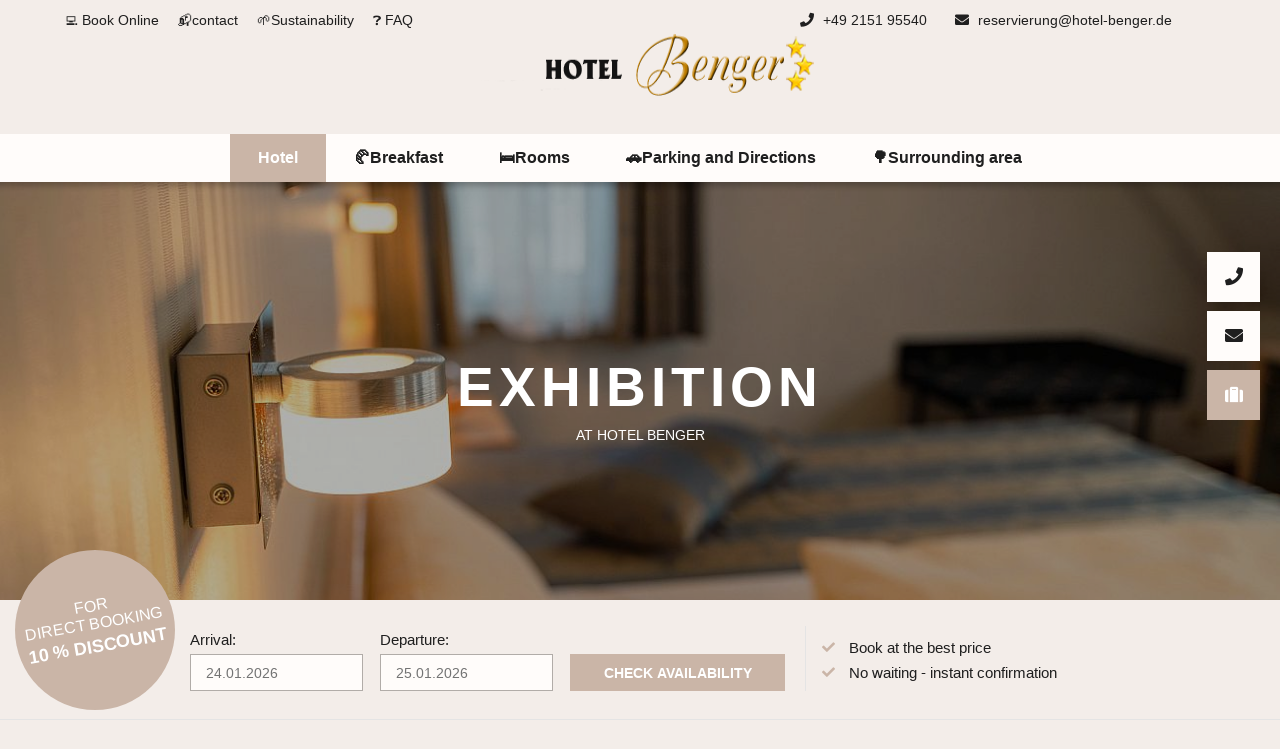

--- FILE ---
content_type: text/html; charset=UTF-8
request_url: https://www.hotel-benger.de/hotel-2/fair_exhibition_duesseldorf_krefeld/
body_size: 4899
content:
<!doctype html><html lang=en><head><meta charset=utf-8><link rel=alternate hreflang=x-default href="https://www.hotel-benger.de/messe_duseeldorf_krefeld/" /><link rel=alternate hreflang=de href="https://www.hotel-benger.de/messe_duseeldorf_krefeld/" /><link rel=alternate hreflang=en href="https://www.hotel-benger.de/hotel-2/fair_exhibition_duesseldorf_krefeld/" /><link rel=canonical href="https://www.hotel-benger.de/hotel-2/fair_exhibition_duesseldorf_krefeld/" /><meta name=viewport content="width=device-width, initial-scale=1, maximum-scale=5"><title>🏢Exhibiton Hotel Hotel Benger in Krefeld</title><meta name=description content="🏢Exhibiton Hotel - Welcome to Hotel Benger in Krefeld. No matter whether you're coming to stay for one or a few nights or just coming to work . We are happy to welcome you."><meta name=author content="Hotel Benger"><meta name=robots content="index, follow" /><meta name=date content="15.01.2026" /><meta name=theme-color content="#CAB5A7"/><link rel=preconnect href="https://fonts.viato.travel"><meta property="og:title" content="🏢Exhibiton Hotel Hotel Benger in Krefeld" /><meta property="og:type" content=website /><meta property="og:url" content="https://www.hotel-benger.de/hotel-2/fair_exhibition_duesseldorf_krefeld/?fetchCache=1" /><meta property="og:image" content="/i.php?p=/img/images/Hotel-Benger/Zimmer/Lampe.jpg&w=1200&h=630&q=70" /><meta name="twitter:title" content="🏢Exhibiton Hotel Hotel Benger in Krefeld" /><meta name="twitter:card" content=summary_large_image /><meta name="twitter:description" content="🏢Exhibiton Hotel - Welcome to Hotel Benger in Krefeld. No matter whether you're coming to stay for one or a few nights or just coming to work . We are happy to welcome you." /><meta name="twitter:image" content="/i.php?p=/img/images/Hotel-Benger/Zimmer/Lampe.jpg&w=1200&h=600&q=70" /><script type="application/ld+json">{
"@context": "http://schema.org",
"@type": "Hotel",
"name": "Hotel Benger",
"description": "Welcome to Hotel Benger in Krefeld. No matter whether you're coming to stay for one or a few nights or just coming to work . We are happy to welcome you.",
"address": {
"@type": "PostalAddress",
"addressCountry": "DE",
"addressLocality": "Krefeld",
"addressRegion": "Nordrhein-Westfalen",
"postalCode": "47800",
"streetAddress": "Uerdingerstraße 620"
},
"telephone": "+49 2151 95540",
"photo": "https://www.hotel-benger.de/img/images/Hotel-Benger/Aussen/IMG_5637.jpg",
"image": "https://www.hotel-benger.de/img/images/Hotel-Benger/Aussen/IMG_5637.jpg",
"starRating": {
"@type": "Rating",
"ratingValue": "4"
},
"priceRange": "$60 - $130"
}</script><link rel=manifest href="/manifest.json"><link rel="shortcut icon" href="/img/images/Hotel-Benger/Ohne_Titel.png" type=image/png /><link rel=apple-touch-icon href="/img/manifest-icon-192.png"><script>function gaOptout(){let CookieDate = new Date();
CookieDate.setFullYear(CookieDate.getFullYear() + 10);
document.cookie = 'vcc__cookies_enabledStatistics=false;path=/;expires='+CookieDate.toGMTString()+';';
alert('Google Tracking was deactivated.');
location.reload();
}function gaOptin(){let CookieDate = new Date();
CookieDate.setFullYear(CookieDate.getFullYear() + 10);
document.cookie = 'vcc__cookies_enabledStatistics=true;path=/;expires='+CookieDate.toGMTString()+';';
alert('Google Tracking was activated.');
location.reload();
}function resetCookieNotice(){document.cookie.split(';').forEach(function(c){document.cookie = c.replace(/^ +/, '').replace(/=.*/, '=;expires=' + new Date(1970, 11, 11).toUTCString() + ';path=/'); });
alert('Cookie settings were successfully reset.');
location.reload();
}</script><link rel=stylesheet href="/min/static/1651571914/f=statics/css/circle.css,statics/css/forms.css,statics/css/jquery-ui.css,statics/css/OverlayScrollbars.css,statics/css/owl.carousel.css,statics/css/popup.css,statics/css/quick-edit.css,statics/css/reviews.css,statics/css/swipebox.css,statics/css/viatoCookieConsent.css,statics/css/widgets.css,statics/css/font-awesome/css/fontawesome-all.css,templates/2/css/style.css" /></head><body class=" desktop"><div id=ViatoCookieConsent></div><header class=page-header><div class="logo-sec wrapper"><div class=left><ul><li ><a href=/book-online/ target=_parent title="💻 Book Online">💻 Book Online</a></li><li ><a href=/contact/ target=_parent title="📬contact">📬contact</a></li><li ><a href=/sustainability-krefeld/ target=_parent title="🌱Sustainability">🌱Sustainability</a></li><li ><a href=/faq-68/ target=_parent title="❓ FAQ">❓ FAQ</a></li></ul></div><div class=mid><a href="/?lang=en" title="Landingpage - Hotel Benger" class=logo><img class=big data-img="/img/images/Hotel-Benger/Logo/logohotelbenger_Kopie.png" src="[data-uri]" title="Hotel Benger" alt="Hotel Benger"></a></div><div class=right><ul><li><a title="Our phone number" href="tel:+49215195540"><i class="fas fa-phone" aria-hidden=true></i> +49 2151 95540</a></li><li><a title="Our mail address" href="mailto:reservierung@hotel-benger.de"><i class="fas fa-envelope" aria-hidden=true></i> reservierung@hotel-benger.de</a></li><li><a class="change-lang flag-icon-de" href="/messe_duseeldorf_krefeld/?lang=de" title=Deutsch></a></li></ul></div></div><nav class=m-nav><ul><li class=site-active><a href=/hotel-2/ target=_parent title=Hotel>Hotel</a><ul class=sub-menu><li ><a class=noimg href=/hotel-2/hotel-64/ target=_parent title="🏨About us">🏨About us</a></li><li ><a class=noimg href=/hotel-2/prices/ target=_parent title="💶 Prices">💶 Prices</a></li><li ><a class=noimg href=/hotel-2/sporthotel-8/ target=_parent title="🏨Sporthotel">Partner hotel for athletes</a></li><li class=site-active><a class=noimg href=/hotel-2/fair_exhibition_duesseldorf_krefeld/ target=_parent title="🏢Exhibiton Hotel">🏢Exhibiton Hotel</a></li><li ><a class=noimg href=/hotel-2/elektromobility/ target=_parent title="⚡Electric car charing">⚡Electric car charing</a></li><li ><a class=noimg href=/hotel-2/sustainability-krefeld/ target=_parent title="🌱Sustainability">🌱Sustainability</a></li></ul></li><li ><a href=/fruhstuck-4/ target=_parent title="🥐Breakfast">🥐Breakfast</a></li><li ><a href=/rooms/ target=_parent title="🛏Rooms">🛏Rooms</a><ul class=sub-menu><li ><a class=noimg href=/rooms/economy-room/ target=_parent title="🛏 Single Room, Economy">🛏 Single Room, Economy</a></li><li ><a class=noimg href=/rooms/standard-einzelzimmer-18/ target=_parent title="🛏Single Room, Standard">🛏Single Room, Standard</a></li><li ><a class=noimg href=/rooms/double-room/ target=_parent title="🛏 Double Room">🛏 Double Room</a></li><li ><a class=noimg href=/rooms/deluxe-room/ target=_parent title="🛏 Deluxe Room">🛏 Deluxe Room</a></li><li ><a class=noimg href=/rooms/triple-room/ target=_parent title="🛏Triple Room">🛏Triple Room</a></li></ul></li><li ><a href=/krefeld-parking/ target=_parent title="🚗Parking and Directions">🚗Parking and Directions</a><ul class=sub-menu><li ><a class=noimg href=/krefeld-parking/arrival/ target=_parent title="📍Arrival">📍Arrival</a></li></ul></li><li ><a href=/surrounding-area/ target=_parent title="🌳Surrounding area">🌳Surrounding area</a><ul class=sub-menu><li ><a class=noimg href=/surrounding-area/restaurants-34/ target=_parent title="🍽️Restaurants in the area">🍽️Restaurants in the area</a></li></ul></li></ul></nav><div class=n-shadow></div></header><div class=head-spacer></div><div class=mobile-nav><div class=left><a href="/?lang=en" title="Landingpage - Hotel Benger" class=logo><img class=big data-img="/img/images/Hotel-Benger/Logo/logohotelbenger_Kopie.png" src="[data-uri]" title="Hotel Benger" alt="Hotel Benger"></a><div class=nav-trigger><div class=navicon><div class=strp></div><div class=strp></div><div class=strp></div></div><div class=label>Menu</div></div></div><div class=right><ul><li><a class="" href="/messe_duseeldorf_krefeld/?lang=de" title=Deutsch>de</a></li><li><a title="Our phone number" href="tel:+49215195540"><i class="fas fa-phone" aria-hidden=true></i></a></li><li><a title="Our mail address" href="mailto:reservierung@hotel-benger.de"><i class="fas fa-envelope" aria-hidden=true></i></a></li><li><a title="Hotel Benger - Book online" href=/book-online/ class=book><i class="fas fa-suitcase" aria-hidden=true></i></a></li></ul></div></div><section class=main-slides><div class=c2a><a title="Our phone number" class="phone icon" href="tel:+49215195540"><i class="fas fa-phone" aria-hidden=true></i></a><a class="envelope icon" title="Our mail address" href="mailto:reservierung@hotel-benger.de"><i class="fas fa-envelope" aria-hidden=true></i></a><a class="suitcase icon" title="Hotel Benger - Book online" href=/book-online/><i class="fas fa-suitcase" aria-hidden=true></i></a></div><div data-autoplay=false class="owl-carousel slides"><div class=item data-video=false data-img="/img/images/Hotel-Benger/Zimmer/Lampe.jpg"><div class="txt text"><div class=hl>exhibition</div><div class=sl>at hotel benger</div></div></div></div></section><section class=quick-booking><div class="inner wrapper"><div class=bestprice><div class=bestprice-cont>For <br /> direct booking <span>10&nbsp;% discount</span></div></div><form class=form action=/book-online/ method=get><div class=input-group><label for=arrival>Arrival:</label><input id=arrival name=arrival type=text readonly value="10.03.2017" /></div><div class=input-group><label for=departure>Departure:</label><input id=departure name=departure type=text readonly value="11.03.2017" /></div><button>Check availability</button></form><div class=info><ul><li>Book at the best price</li><li>No waiting - instant confirmation</li></ul></div></div></section><section class="content wrapper"><article class=main><header><h1>🏢Exhibiton hotel</h1><div class=subline>20 minutes to exhibtion center duesseldorf</div></header><div class=text><p><span style="font-size:14px;"></span><span style="font-size:14px;">🚗 The <strong><span style="color:#996633;">Hotel Benger</span></strong> is located north of D&uuml;sseldorf &ndash; </span></p><p><span style="font-size:14px;">within just <span style="color:#996633;">20 minutes by car</span> you can reach the D&uuml;sseldorf Exhibition Center.</span></p><p><span style="font-size:14px;">🌿 Perfect for relaxing after a busy day at the trade fair, away from the hustle and bustle of the city.</span></p><p>&nbsp;</p><p><span style="font-size:14px;">📅<strong><span style="color:#996633;"> Upcoming trade fairs in D&uuml;sseldorf 2026:</span></strong></span></p><ul style="margin-left: 40px;"><li><span style="font-size:14px;"><span style="color:#996633;">EuroShop:&nbsp; </span>&nbsp; &nbsp;February&nbsp;22&ndash;26, 2026</span><span style="font-size:14px;"></span></li><li><span style="font-size:14px;"><span style="color:#996633;">ProWein:&nbsp;</span> &nbsp; &nbsp;March&nbsp;15&ndash;17, 2026</span></li><li><span style="font-size:14px;"><span style="color:#996633;">Beauty:&nbsp; &nbsp;</span>&nbsp;March&nbsp;20&ndash;22, 2026</span></li><li><span style="font-size:14px;"><span style="color:#996633;">XPonential Europe</span>:&nbsp; &nbsp;March&nbsp; 24&ndash;26, 2026</span></li><li><span style="font-size:14px;"><span style="color:#996633;">Tube &amp; Wire:&nbsp; </span>&nbsp;April&nbsp; 13&ndash;17, 2026</span></li><li><span style="font-size:14px;"><span style="color:#996633;">Interpack:&nbsp; </span>&nbsp; &nbsp;May&nbsp;7&ndash;13, 2026</span></li><li><span style="font-size:14px;"><span style="color:#996633;">Medica:&nbsp;</span> &nbsp; &nbsp;November&nbsp;16&ndash;19, 2026</span></li></ul><p>&nbsp;</p><p><span style="font-size:14px;">🛏 After a long day at the fair, enjoy quiet rooms, regional breakfast products, and warm hospitality &ndash; perfect for both exhibitors and visitors.</span></p></div></article></section><footer><div class="wrapper cont"><address class=top><ul><li>Hotel Benger</li><li>Uerdingerstraße 620</li><li>47800 Krefeld</li><li>Tel: <a title="Our phone number" href="tel:+49215195540">+49 2151 95540</a></li><li>Mail: <a title="Our mail address" href="mailto:reservierung@hotel-benger.de">reservierung@hotel-benger.de</a></li></ul></address><div class=bot><ul><li ><a href=/terms/ target=_parent title="Terms and Conditions">Terms and Conditions</a></li><li ><a href=/imprint/ target=_parent title=Imprint>Imprint</a></li><li ><a href=/privacy/ target=_parent title=Privacy>Privacy</a></li><li ><a href=/contact/ target=_parent title="📬contact">📬contact</a></li></ul><div class=socials><a rel=noopener target=_blank title="Us on Tripadvisor" href="https://www.tripadvisor.de/Hotel_Review-g187378-d1460177-Reviews-Hotel_Benger-Krefeld_North_Rhine_Westphalia.html" class=item><i class="fab fa-tripadvisor"></i></a><a rel=noopener target=_blank title="Us on Instagram" href="https://www.instagram.com/hotel_benger/" class=item><i class="fab fa-instagram"></i></a></div></div></div></footer><script src="/min/static/1651571914/f=statics/js/jquery-3.5.0.js,statics/js/jquery-ui-1.11.4.js,statics/js/simple-pagination.js,statics/js/functions.js,statics/js/widgets.js,statics/js/owl.carousel.js,statics/js/jquery.swipebox.js,statics/js/viatoCookieConsent.jQuery.js,statics/js/jquery.overlayScrollbars.js,templates/2/js/ScrollMagic.js,templates/2/js/functions.js,templates/2/js/scrollEvents.js,templates/2/js/main.js" async></script><input type=hidden name=wa id=wa><input type=hidden id=active name=active value=51><input type=hidden id=object name=object value=1><input type=hidden id=prid name=prid value=fp2PQoXIJLH4><script id=viatoFonts__init src="https://fonts.viato.travel/m/viatoFonts.js" async></script><script>function defer(method){if(window.jQuery && window.ViatoFonts){method();
}else{
setTimeout(function(){defer(method) }, 150);
}}defer(function (){$('#ViatoCookieConsent').viatoCookieConsent({
ga_id: '',
linkImprint: '',
linkDataProtection: 'privacy',
styles: {
colorText: '#1f1f1f',
colorPrimary: '#cab5a7'
},
cookiesMandatory: {
PHPSESSID: {
purpose: 'Saves the states of the user when navigating through different pages.',
expire: 'Session',
source: 'Hotel Benger',
sourceUrl: 'https://www.hotel-benger.de'
},
vcc__isViatoCookieConsent: {
purpose: 'Is used by the Viato CBE for information that the Viato cookie notice is used.',
expire: '10 years',
source: 'Hotel Benger',
sourceUrl: 'https://www.hotel-benger.de'
},
vcc__cookies_enabledMandatory: {
purpose: 'Saves the setting you have made for the use of required cookies.',
expire: '10 years',
source: 'Hotel Benger',
sourceUrl: 'https://www.hotel-benger.de'
},
vcc__cookies_enabledPreferences: {
purpose: 'Saves the setting you have made for the use of prefference cookies.',
expire: '10 years',
source: 'Hotel Benger',
sourceUrl: 'https://www.hotel-benger.de'
},
vcc__cookies_enabledStatistics: {
purpose: 'Saves the setting you have made for the use of statistic cookies.',
expire: '10 years',
source: 'Hotel Benger',
sourceUrl: 'https://www.hotel-benger.de'
},
vcc__cookies_enabledMarketing: {
purpose: 'Saves the setting you have made for the use of marketing cookies.',
expire: '10 years',
source: 'Hotel Benger',
sourceUrl: 'https://www.hotel-benger.de'
},
checkKeks: {
purpose: 'Used to check whether cookies can be set and displays a warning on the booking screen, if not.',
expire: 'Session',
source: 'Viato CBE',
sourceUrl: 'https://booking.viatocrs.de/cbe-relaunch/index.html?pr=fp2PQoXIJLH4'
}},
});
ViatoFonts.load({
fonts: ['raleway']
});
});</script></body></html>